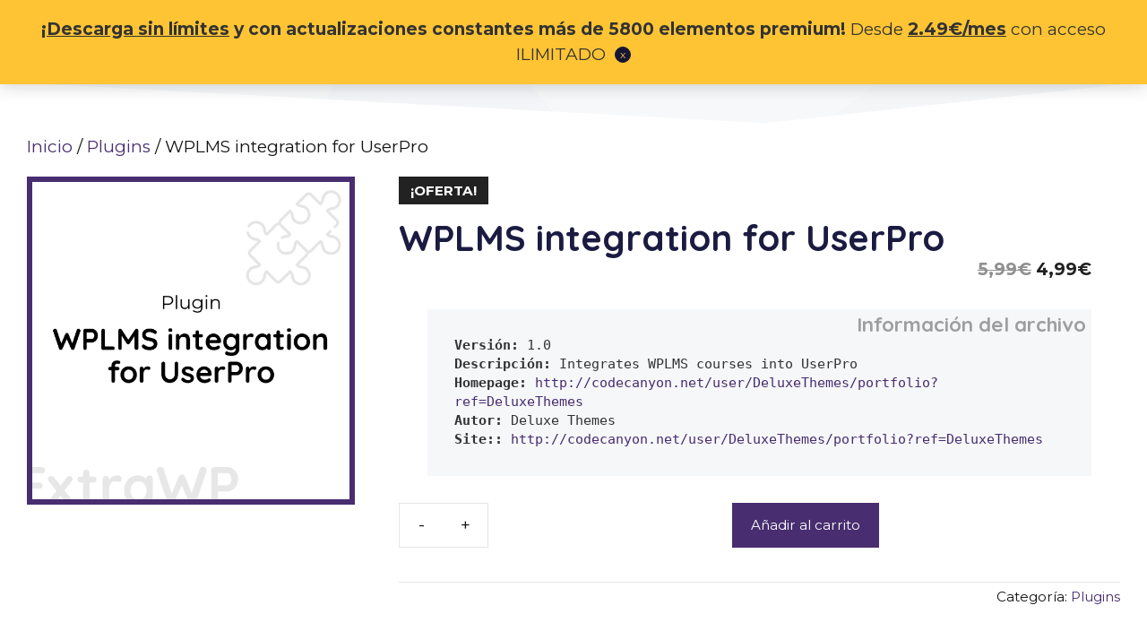

--- FILE ---
content_type: image/svg+xml
request_url: https://extrawp.com/wp-content/themes/extrawp-2021/assets/images/extrawp-user--login.svg
body_size: 1144
content:
<?xml version="1.0" encoding="utf-8"?><svg id="Capa_1" data-name="Capa 1" xmlns="http://www.w3.org/2000/svg" width="436.6352" height="460.8" viewBox="0 0 436.6352 460.8" preserveAspectRatio="xMidYMid meet"><path d="M218.35,0c-65.829,0-119.641,53.812-119.641,119.641s53.812,119.641,119.641,119.641,119.641-53.812,119.641-119.641S284.1786,0,218.35,0Z" transform="translate(-12.0824)" style="fill:#482d70"/><path d="M423.6726,334.89a111.5374,111.5374,0,0,0-12.016-21.943c-24.0329-35.527-61.126-59.037-102.922-64.784-5.224-.522-10.971.522-15.151,3.657a127.5291,127.5291,0,0,1-150.466,0,19.6031,19.6031,0,0,0-15.151-3.657,147.6337,147.6337,0,0,0-102.922,64.784,128.6,128.6,0,0,0-12.016,21.943c-1.567,3.135-1.045,6.792.522,9.927a208.4273,208.4273,0,0,0,14.106,20.898A198.55,198.55,0,0,0,51.69,392.882c7.314,7.314,15.673,14.106,24.033,20.898a238.25,238.25,0,0,0,284.2121,0,229.7126,229.7126,0,0,0,24.0329-20.898,241.2375,241.2375,0,0,0,24.033-27.167,183.1726,183.1726,0,0,0,14.106-20.898C424.7176,341.682,425.24,338.024,423.6726,334.89Z" transform="translate(-12.0824)" style="fill:#482d70"/><rect x="255.9686" y="280.1333" width="180.6667" height="180.6667" rx="90.3332" style="fill:#ffbf1f"/><path d="M364.7716,317.3723v46.9062h45.111v11.9766h-45.111v47.306H351.997v-47.306H306.886V364.2785h45.111V317.3723Z" transform="translate(-12.0824)"/></svg>